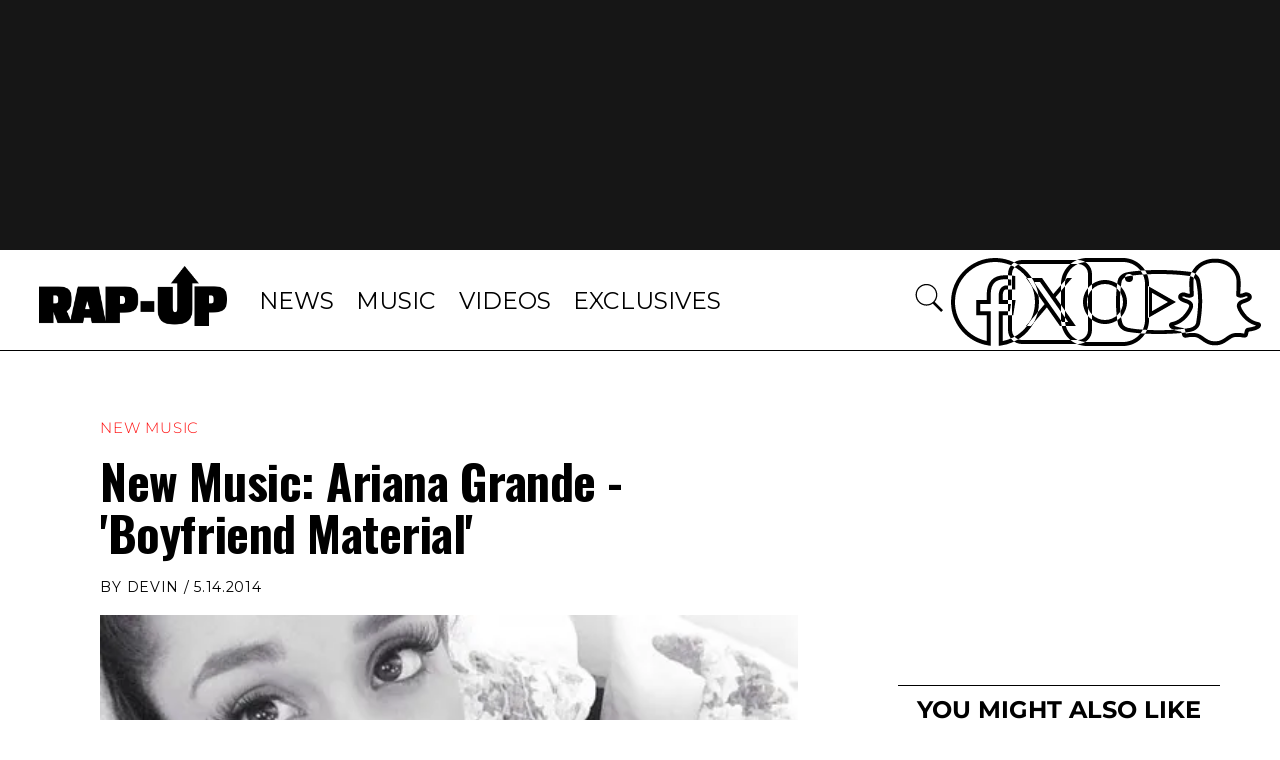

--- FILE ---
content_type: text/html; charset=utf-8
request_url: https://www.rap-up.com/article/2014/05/14/new-music-ariana-grande-boyfriend-material
body_size: 5426
content:
<!DOCTYPE html>
<html>
  <head>
    <title>New Music: Ariana Grande - 'Boyfriend Material'</title>
    <link rel="canonical" href="https://www.rap-up.com/article/2014/05/14/new-music-ariana-grande-boyfriend-material">
    <meta name="description" content="New Music: Ariana Grande - &#x27;Boyfriend Material&#x27;">
    <meta property="og:title" content="New Music: Ariana Grande - &#x27;Boyfriend Material&#x27;">
    <meta property="og:description" content="New Music: Ariana Grande - &#x27;Boyfriend Material&#x27;">
    <meta property="og:url" content="https://www.rap-up.com/article/2014/05/14/new-music-ariana-grande-boyfriend-material">
    <meta property="og:image" content="https://www.rap-up.com/article/2014/05/14/media_159529cc187a4df46ac3123875d2724e2ef14a4e2.jpeg?width=1200&#x26;format=pjpg&#x26;optimize=medium">
    <meta property="og:image:secure_url" content="https://www.rap-up.com/article/2014/05/14/media_159529cc187a4df46ac3123875d2724e2ef14a4e2.jpeg?width=1200&#x26;format=pjpg&#x26;optimize=medium">
    <meta property="og:image:alt" content="Ariana Grande">
    <meta property="article:tag" content="Ariana Grande">
    <meta name="twitter:card" content="summary_large_image">
    <meta name="twitter:title" content="New Music: Ariana Grande - &#x27;Boyfriend Material&#x27;">
    <meta name="twitter:description" content="New Music: Ariana Grande - &#x27;Boyfriend Material&#x27;">
    <meta name="twitter:image" content="https://www.rap-up.com/article/2014/05/14/media_159529cc187a4df46ac3123875d2724e2ef14a4e2.jpeg?width=1200&#x26;format=pjpg&#x26;optimize=medium">
    <meta property="og:locale" content="en_US">
    <meta property="og:site_name" content="Rap-Up">
    <meta property="og:type" content="article">
    <meta name="robots" content="index, follow">
    <meta name="template" content="article">
    <meta name="main-title" content="New Music: Ariana Grande - &#x27;Boyfriend Material&#x27;">
    <meta name="post_id" content="264458">
    <meta name="categories" content="New Music">
    <meta name="author" content="Devin">
    <meta name="published_on" content="2014-05-14 21:00:46">
    <meta name="viewport" content="width=device-width, initial-scale=1">
    <meta name="google-site-verification" content="hg8TJjxD0R_w7C1yMhSQlqwYmfhi3W3LpVJNMA5wJNs">
    <link rel="stylesheet" type="text/css" href="https://htlbid.com/stage/v3/rap-up.com/htlbid.css" media="print" onload="this.media=&#x27;all&#x27;">
    <script src="/scripts/lib-franklin.js" type="module" defer></script>
    <script src="/scripts/utils.js" type="module" defer></script>
    <script src="/scripts/dom-helpers.js" type="module" defer></script>
    <script src="/components/label-list.js" type="module" defer></script>
    <script src="/scripts/scripts.js" type="module" defer></script>
    <script src="/scripts/opensearch-query-builder.js" type="module" async></script>
    <link rel="preconnect" href="https://fonts.googleapis.com">
    <link rel="preconnect" href="https://fonts.gstatic.com" crossorigin="">
    <link rel="stylesheet" href="/styles/styles.css">
    <link rel="icon" href="/favicon.png" sizes="32x32">
    <link rel="icon" href="/favicon.png" sizes="192x192">
    <link rel="apple-touch-icon" href="/favicon.png">
    <meta name="msapplication-TileImage" content="/favicon.png">
    <meta name="viewport" content="height=device-height, width=device-width, initial-scale=1.0, minimum-scale=1.0">
  </head>
  <body>
    <header></header>
    <main>
      <div>
        <p>
          <picture>
            <source type="image/webp" srcset="./media_140b3e66a80adb7aa520f2491e9866818fd5ea31f.jpeg?width=2000&#x26;format=webply&#x26;optimize=medium" media="(min-width: 600px)">
            <source type="image/webp" srcset="./media_140b3e66a80adb7aa520f2491e9866818fd5ea31f.jpeg?width=750&#x26;format=webply&#x26;optimize=medium">
            <source type="image/jpeg" srcset="./media_140b3e66a80adb7aa520f2491e9866818fd5ea31f.jpeg?width=2000&#x26;format=jpeg&#x26;optimize=medium" media="(min-width: 600px)">
            <img loading="lazy" alt="Ariana Grande" src="./media_140b3e66a80adb7aa520f2491e9866818fd5ea31f.jpeg?width=750&#x26;format=jpeg&#x26;optimize=medium" width="475" height="330">
          </picture>
        </p>
        <p>Ariana Grande surprises her fans by dropping the studio version of “Boyfriend Material.” The pop diva recorded the song when she was 17, but when it didn’t make her first album <em>Yours Truly</em>, some of her fans were left disappointed.</p>
        <p>“a little surprise for my loves as a thank you for all of your constant love, support and dedication,” said Ariana. “i know how much y’all love this song and how disappointed you were when it didn’t make it on to my first album so i knew i had to get it to you somehow someday.”</p>
        <p>“this song means a lot to me and holds such a special place in my heart as it was one of the first songs i did when i started working on ‘yours truly’ when i was like 17 ….. don’t worry… you’ll get more of these oldies too as time goes on! I’m working on it for you. love you all so much. you are everything. love you.”</p>
        <p>Ariana’s sophomore album is due in August, while her first single “Problem” featuring Iggy Azalea drops 3-4 this week.</p>
        <p>Dust off Ariana’s flirty pop gem below.</p>
        <div class="embed youtube">
          <div>
            <div><a href="http://www.youtube.com/embed/VU59LIe23Hc?rel=0">http://www.youtube.com/embed/VU59LIe23Hc?rel=0</a></div>
          </div>
        </div>
      </div>
    </main>
    <footer></footer>
  </body>
</html>


--- FILE ---
content_type: text/css; charset=utf-8
request_url: https://www.rap-up.com/styles/lazy-styles.css
body_size: -116
content:

@font-face {
  font-family: revolt;
  src: url('../fonts/revolttv.woff?xwo50c') format('woff');
  font-weight: 400;
  font-style: normal;
  font-display: swap
}
